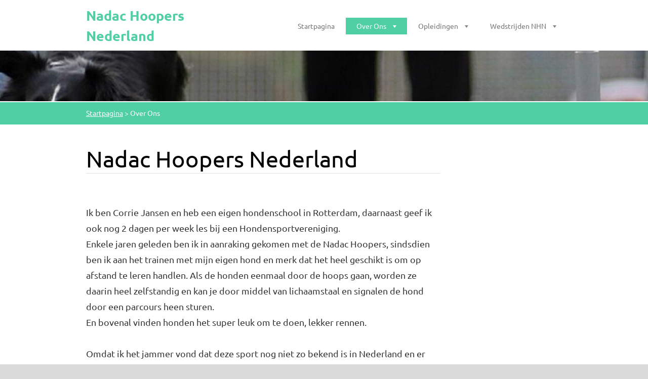

--- FILE ---
content_type: text/html; charset=UTF-8
request_url: https://www.nadac-hoopers-nederland.nl/over-ons/
body_size: 10636
content:
<!doctype html>
<!--[if lt IE 7]> <html class="lt-ie10 lt-ie9 lt-ie8 lt-ie7" lang="nl"> <![endif]-->
<!--[if IE 7]>    <html class="lt-ie10 lt-ie9 lt-ie8" lang="nl"> <![endif]-->
<!--[if IE 8]>    <html class="lt-ie10 lt-ie9" lang="nl"> <![endif]-->
<!--[if IE 9]>    <html class="lt-ie10" lang="nl"> <![endif]-->
<!--[if gt IE 9]><!-->
<html lang="nl">
<!--<![endif]-->

<head>
  <base href="https://www.nadac-hoopers-nederland.nl/">
  <meta charset="utf-8">
  <meta name="description" content="">
  <meta name="keywords" content="nadac hoopers, hondensport, corrie jansen, workshops, Nadac Hoopers">
  <meta name="generator" content="Webnode">
  <meta name="apple-mobile-web-app-capable" content="yes">
  <meta name="apple-mobile-web-app-status-bar-style" content="black">
  <meta name="format-detection" content="telephone=no">
    <link rel="icon" type="image/svg+xml" href="/favicon.svg" sizes="any">  <link rel="icon" type="image/svg+xml" href="/favicon16.svg" sizes="16x16">  <link rel="icon" href="/favicon.ico"><link rel="canonical" href="https://www.nadac-hoopers-nederland.nl/over-ons/">
<script type="text/javascript">(function(i,s,o,g,r,a,m){i['GoogleAnalyticsObject']=r;i[r]=i[r]||function(){
			(i[r].q=i[r].q||[]).push(arguments)},i[r].l=1*new Date();a=s.createElement(o),
			m=s.getElementsByTagName(o)[0];a.async=1;a.src=g;m.parentNode.insertBefore(a,m)
			})(window,document,'script','//www.google-analytics.com/analytics.js','ga');ga('create', 'UA-797705-6', 'auto',{"name":"wnd_header"});ga('wnd_header.set', 'dimension1', 'W1');ga('wnd_header.set', 'anonymizeIp', true);ga('wnd_header.send', 'pageview');var pageTrackerAllTrackEvent=function(category,action,opt_label,opt_value){ga('send', 'event', category, action, opt_label, opt_value)};</script>
  <link rel="alternate" type="application/rss+xml" href="https://nadac-hoopers-nederland.nl/rss/all.xml" title="Bekijk alle artiekelen">
<!--[if lte IE 9]><style type="text/css">.cke_skin_webnode iframe {vertical-align: baseline !important;}</style><![endif]-->
  <meta http-equiv="X-UA-Compatible" content="IE=edge">
  <title>Over Ons :: Nadac Hoopers Nederland</title>
  <meta name="viewport" content="width=1100">
  <link rel="stylesheet" href="https://d11bh4d8fhuq47.cloudfront.net/_system/skins/v5/50001336/css/style.css">

				<script type="text/javascript">
				/* <![CDATA[ */
					
					if (typeof(RS_CFG) == 'undefined') RS_CFG = new Array();
					RS_CFG['staticServers'] = new Array('https://d11bh4d8fhuq47.cloudfront.net/');
					RS_CFG['skinServers'] = new Array('https://d11bh4d8fhuq47.cloudfront.net/');
					RS_CFG['filesPath'] = 'https://www.nadac-hoopers-nederland.nl/_files/';
					RS_CFG['filesAWSS3Path'] = 'https://c5a4ec0eec.clvaw-cdnwnd.com/95b25e4b87360e358a80b12461f4787b/';
					RS_CFG['lbClose'] = 'Sluiten';
					RS_CFG['skin'] = 'default';
					if (!RS_CFG['labels']) RS_CFG['labels'] = new Array();
					RS_CFG['systemName'] = 'Webnode';
						
					RS_CFG['responsiveLayout'] = 0;
					RS_CFG['mobileDevice'] = 0;
					RS_CFG['labels']['copyPasteSource'] = 'Lees meer:';
					
				/* ]]> */
				</script><script type="text/javascript" src="https://d11bh4d8fhuq47.cloudfront.net/_system/client/js/compressed/frontend.package.1-3-108.js?ph=c5a4ec0eec"></script><style type="text/css"></style></head>

<body>
<!-- div id="wrapper" -->
<div id="wrapper" class="LIGHT GREEN">

   <!-- div id="header" -->
   <div id="header">

      <!-- div id="headerContent" -->
      <div id="headerContent" class="clearfix">

                  <div id="logoZone">
                        <div id="logo"><a href="home/" title="Ga naar homepagina"><span id="rbcSystemIdentifierLogo">Nadac Hoopers Nederland</span></a></div>                  </div>


                  <!-- div id="headerNav" -->
                  <div id="headerNav" class="clearfix">
                           <div class="menuWrapper">
                                

    
		<ul class="menu">
	<li class="first">      
      <a href="/home/">         
      Startpagina        
  </a>        
  </li>
	<li class="open selected activeSelected">      
      <a href="/over-ons/">         
      Over Ons        
  </a>        
  
	<ul class="level1">
		<li class="first">      
      <a href="/gecertificeerde-instructeurs/">         
      Gecertificeerde Instructeurs        
  </a>        
  
		<ul class="level2">
			<li class="first">      
      <a href="/gecertificeerde-instructeurs/groningen-friesland/">         
      Groningen-Friesland        
  </a>        
  </li>
			<li>      
      <a href="/gecertificeerde-instructeurs/drenthe/">         
      Drenthe        
  </a>        
  </li>
			<li>      
      <a href="/gecertificeerde-instructeurs/gelderland/">         
      Gelderland        
  </a>        
  </li>
			<li>      
      <a href="/gecertificeerde-instructeurs/overijssel/">         
      Overijssel        
  </a>        
  </li>
			<li>      
      <a href="/gecertificeerde-instructeurs/flevoland/">         
      Flevoland        
  </a>        
  </li>
			<li>      
      <a href="/gecertificeerde-instructeurs/noord-holland/">         
      Noord-Holland        
  </a>        
  </li>
			<li>      
      <a href="/gecertificeerde-instructeurs/zuid-holland/">         
      Zuid-Holland        
  </a>        
  </li>
			<li>      
      <a href="/gecertificeerde-instructeurs/utrecht/">         
      Utrecht        
  </a>        
  </li>
			<li>      
      <a href="/gecertificeerde-instructeurs/noord-brabant/">         
      Noord-Brabant        
  </a>        
  </li>
			<li>      
      <a href="/gecertificeerde-instructeurs/zeeland/">         
      Zeeland        
  </a>        
  </li>
			<li>      
      <a href="/gecertificeerde-instructeurs/limburg/">         
      Limburg        
  </a>        
  </li>
			<li class="last">      
      <a href="/gecertificeerde-instructeurs/belgie/">         
      België        
  </a>        
  </li>
		</ul>
		</li>
		<li>      
      <a href="/contact-ons/">         
      Contact Ons        
  </a>        
  </li>
		<li class="last">      
      <a href="/privacy-policy-avg/">         
      Privacy Policy (AVG)        
  </a>        
  </li>
	</ul>
	</li>
	<li>      
      <a href="/workshops/">         
      Opleidingen        
  </a>        
  
	<ul class="level1">
		<li class="first">      
      <a href="/workshops/instructeurs-workshop/">         
      Instructeurs opleiding of workshops        
  </a>        
  </li>
		<li class="last">      
      <a href="/contact-ons/inschrijven-workshops/">         
      Inschrijven Opleiding Nadac-Hoopers Nederland        
  </a>        
  </li>
	</ul>
	</li>
	<li>      
      <a href="/wedstrijden-nadac-hoopers-nederland/">         
      Wedstrijden NHN        
  </a>        
  
	<ul class="level1">
		<li class="first last">      
      <a href="/wedstrijden-nadac-hoopers-nederland/links-/">         
      Links        
  </a>        
  </li>
	</ul>
	</li>
	<li class="last">      
      <a href="/nieuws/">         
      Nieuws        
  </a>        
  </li>
</ul>   

      <div class="clearfix"></div>     
					
                           </div>
                  </div>
                  <!-- div id="headerNav" -->

      </div>
      <!-- div id="headerContent" -->



   </div>
   <!-- div id="header" -->




   <!-- div id="illustration" -->
   <div id="illustration" class="illustrationSubpage">

        <div id="illustrationContent">
            <div id="moto"><span id="rbcCompanySlogan" class="rbcNoStyleSpan">Maak kennis met de nieuwste hondensport van Nederland</span></div>
        </div>
       <div id="illustrationImgWapper">
           <img src="https://c5a4ec0eec.clvaw-cdnwnd.com/95b25e4b87360e358a80b12461f4787b/200000505-f164af25c7/50000000.jpg?ph=c5a4ec0eec" width="1920" height="350" alt="">       </div>

   </div>
   <!-- div id="illustration" -->




   <!-- div id="breadcrumbs" -->
   <div id="breadcrumbs">
        <div id="breadcrumbsContent">
           <div id="pageNavigator" class="rbcContentBlock">            <div id="navigator" class="widget widgetNavigator clearfix">             <a class="navFirstPage" href="/home/">Startpagina</a>           <span> &gt; </span>             <span id="navCurrentPage">Over Ons</span>             </div>      </div>        </div>
   </div>
   <!-- div id="breadcrumbs" -->




   <!-- div id="main" -->
   <div id="main" role="main">


         <!-- div id="mainContent" -->
         <div id="mainContent" class="clearfix" >


             <!-- div class="column75" -->
             <div class="column75">

                  
       <div class="widget widgetWysiwyg clearfix">     
		<h1>Nadac Hoopers Nederland</h1>
<div>
	&nbsp;</div>
<div>
	Ik ben Corrie Jansen en heb een eigen hondenschool in Rotterdam, daarnaast geef ik ook nog 2 dagen per week les bij een Hondensportvereniging.</div>
<div>
	Enkele jaren geleden ben ik in aanraking gekomen met de Nadac Hoopers, sindsdien ben ik aan het trainen met mijn eigen hond en merk dat het heel geschikt is om op afstand te leren handlen. Als de honden eenmaal door de hoops gaan, worden ze daarin heel zelfstandig en kan je door middel van lichaamstaal en signalen de hond door een parcours heen sturen.</div>
<div>
	En bovenal vinden honden het super leuk om te doen, lekker rennen.</div>
<div>
	&nbsp;</div>
<div>
	Omdat ik het jammer vond dat deze sport nog niet zo bekend is in Nederland en er maar heel weinig (tot geen) trainers deze sport aanbieden, wilde ik (in maart 2014) met deze website en het aanbieden van workshops hier meer bekendheid aan gaan geven, zodat er meer Hondenscholen dit aan gaan bieden en meer mensen met hun hond er van kunnen genieten en er in de toekomst misschien zelfs de mogelijkheid komt om wedstrijden te organiseren in Nederland.</div>
<div>
	&nbsp;</div>
<div>
	Ook ben ik in contact met de Amerikaanse, Zwitserse en Duitse Nadac Hoopers organisaties om te kijken hoe daar het één en ander georganiseerd wordt.</div>
<div>
	&nbsp;</div>
<div>
	Inmiddels ( november 2014) is Hoopers bekend door heel Nederland en worden er niet alleen workshops maar ook cursussen aangeboden.</div>
<div>
	Met Sylvia van Asperen geef ik workshops speciaal voor instructeurs die een gedegen kennis op willen doen van Nadac Hoopers om deze sport aan te gaan bieden aan hun cursisten.</div>
<div>
	En hebben twee hondenscholen , buiten de 'Hoofdlocatie' in Rotterdam, zich officieël aangesloten bij NHN (Dogwise te Gorssel en Canahondensport te Belfeld) om samen te werken en Nadac Hoopers op de kaart te helpen zetten.</div>
<div>
	De gecertificeerde instructeurs in Nederland (en België) die de workshop hebben gevolgd en daardoor voldoende basiskennis bezitten zijn druk bezig met het geven van workshops en cursussen.</div>
<div>
	De opzet om Nadac Hoopers meer bekendheid te geven in Nederland blijkt dus te gaan lukken!</div>
<p>&nbsp;</p>
   
        </div>
		
             </div>
             <!-- div class="column75" -->

             <!-- div class="column25" -->
             <div class="column25">

                 
                 
             </div>
             <!-- div class="column25" -->

         </div>
         <!-- div id="mainContent" -->

   </div>
   <!-- div id="main" -->




   <!-- div id="footerCover" -->
   <div id="footerCover">

        <!-- div id="footerMain" -->
        <div id="footerMain">

                <!-- div id="footerMainContent" -->
                <div id="footerMainContent" class="footerColumns clearfix">

                      <div class="column33 footerColumn1">
                          
      <div class="widget widgetContact clearfix">              
		      
          <div class="widgetTitle"> 
              <h2>Contact</h2>
          </div>   
                   
          <div class="widgetContent clearfix">    
              <span class="contactCompany">nadac-hoopers nederland</span>
              <span class="contactAddress">Rotterdam<br />
</span>     
              <span class="contactPhone"></span>  
              <span class="contactEmail">          									
      <a href="&#109;&#97;&#105;&#108;&#116;&#111;:&#110;&#97;&#100;&#97;&#99;&#104;&#111;&#111;&#112;&#101;&#114;&#115;&#110;&#101;&#100;&#101;&#114;&#108;&#97;&#110;&#100;&#64;&#103;&#109;&#97;&#105;&#108;&#46;&#99;&#111;&#109;"><span id="rbcContactEmail">&#110;&#97;&#100;&#97;&#99;&#104;&#111;&#111;&#112;&#101;&#114;&#115;&#110;&#101;&#100;&#101;&#114;&#108;&#97;&#110;&#100;&#64;&#103;&#109;&#97;&#105;&#108;&#46;&#99;&#111;&#109;</span></a> 
	</span>             
          </div>                         	
		    		
      </div>             
					
                          
       <div class="widget widgetWysiwyg clearfix">     
		<h2>Filmpjes</h2>
<div>
	&nbsp;</div>
<div>
	Hieronder wat links naar filmpjes van Nadac Hoopers in Amerika en Duitsland.</div>
<div>
	&nbsp;</div>
<div>
	Training:</div>
<div>
	&nbsp;</div>
<div>
	<a href="https://www.youtube.com/watch?v=2aKEvKHvDKM&amp;feature=youtu.be" target="_blank">https://www.youtube.com/watch?v=2aKEvKHvDKM&amp;feature=youtu.be</a></div>
<div>
	&nbsp;</div>
<div>
	<a href="https://www.youtube.com/watch?v=AjLASAw4vaQ" target="_blank">www.youtube.com/watch?v=AjLASAw4vaQ</a></div>
<div>
	&nbsp;</div>
<div>
	<a href="https://www.youtube.com/watch?v=5ORajHJQyBk" target="_blank">www.youtube.com/watch?v=5ORajHJQyBk</a></div>
<div>
	&nbsp;</div>
<div>
	<a href="https://www.youtube.com/watch?v=EGhsxK1qQS8" target="_blank">www.youtube.com/watch?v=EGhsxK1qQS8</a></div>
<div>
	&nbsp;</div>
<div>
	<a href="https://www.youtube.com/watch?v=7Tc05YdWjwQ" target="_blank">www.youtube.com/watch?v=7Tc05YdWjwQ</a></div>
<div>
	&nbsp;</div>
<div>
	Parcoursen:</div>
<div>
	&nbsp;</div>
<div>
	<a href="https://www.youtube.com/watch?v=lOVUAPNPXgI" target="_blank">www.youtube.com/watch?v=lOVUAPNPXgI</a></div>
<div>
	&nbsp;</div>
<div>
	<a href="https://www.youtube.com/watch?v=KOFSPal45v4" target="_blank">www.youtube.com/watch?v=KOFSPal45v4</a></div>
<div>
	&nbsp;</div>
<p>&nbsp;</p>
<div>
	&nbsp;</div>
<div>
	&nbsp;</div>
<div>
	&nbsp;</div>
   
        </div>
		
		  
      
             <div class="widget widgetPhotogallery widgetPhotogallery118 clearfix">
                 
                 <div class="widgetTitle">
                    <h2>Foto&#039;s Workshops</h2> 	          
                 </div>                                    
                 
          		   <div class="widgetContent clearfix">                  
                     
                     <div class="wrapperListing clearfix">
                          <ul class="photogallery clearfix">
                                                
   
			
		
			    			
                			 <li class="photo photoP1">
                       
                               <a class="photoLink" href="/album/workshops/a10317613-737617962965731-6285095619214625625-o-1-jpg/" onclick="RubicusFrontendIns.showPhotogalleryDetailPhoto(this.href); Event.stop(event);" title="Toon volledige afbeelding">
                                  
                                      <span class="img">
                                          <img src="https://c5a4ec0eec.clvaw-cdnwnd.com/95b25e4b87360e358a80b12461f4787b/system_preview_small_200000037-58639595f1-public/10317613_737617962965731_6285095619214625625_o (1).jpg" width="118" height="78" alt="/album/workshops/a10317613-737617962965731-6285095619214625625-o-1-jpg/">
                                      </span>  
                                      
                                      <span class="imgTitle">
                                      
                                      </span>
                                      
                                      <span class="imgHover"></span>               									
                               </a> 
                            
                       </li>       									
			
		
			    			
                			 <li class="photo photoP2">
                       
                               <a class="photoLink" href="/album/workshops/a10496104-756333984427462-3632670779867424774-o-jpg/" onclick="RubicusFrontendIns.showPhotogalleryDetailPhoto(this.href); Event.stop(event);" title="Toon volledige afbeelding">
                                  
                                      <span class="img">
                                          <img src="https://c5a4ec0eec.clvaw-cdnwnd.com/95b25e4b87360e358a80b12461f4787b/system_preview_small_200000038-2e6af2f60c-public/10496104_756333984427462_3632670779867424774_o.jpg" width="118" height="118" alt="/album/workshops/a10496104-756333984427462-3632670779867424774-o-jpg/">
                                      </span>  
                                      
                                      <span class="imgTitle">
                                      
                                      </span>
                                      
                                      <span class="imgHover"></span>               									
                               </a> 
                            
                       </li>       									
			
		
			    			
                			 <li class="photo photoP3">
                       
                               <a class="photoLink" href="/album/workshops/a10498534-756334227760771-5980532201314761385-o-jpg/" onclick="RubicusFrontendIns.showPhotogalleryDetailPhoto(this.href); Event.stop(event);" title="Toon volledige afbeelding">
                                  
                                      <span class="img">
                                          <img src="https://c5a4ec0eec.clvaw-cdnwnd.com/95b25e4b87360e358a80b12461f4787b/system_preview_small_200000039-9107b92019-public/10498534_756334227760771_5980532201314761385_o.jpg" width="118" height="78" alt="/album/workshops/a10498534-756334227760771-5980532201314761385-o-jpg/">
                                      </span>  
                                      
                                      <span class="imgTitle">
                                      
                                      </span>
                                      
                                      <span class="imgHover"></span>               									
                               </a> 
                            
                       </li>       									
			
		
			    			
                			 <li class="photo photoP4">
                       
                               <a class="photoLink" href="/album/workshops/foto-6-jpg/" onclick="RubicusFrontendIns.showPhotogalleryDetailPhoto(this.href); Event.stop(event);" title="Toon volledige afbeelding">
                                  
                                      <span class="img">
                                          <img src="https://c5a4ec0eec.clvaw-cdnwnd.com/95b25e4b87360e358a80b12461f4787b/system_preview_small_200000040-046c6055fe-public/Foto 6.jpg" width="118" height="78" alt="/album/workshops/foto-6-jpg/">
                                      </span>  
                                      
                                      <span class="imgTitle">
                                      
                                      </span>
                                      
                                      <span class="imgHover"></span>               									
                               </a> 
                            
                       </li>       									
			
		
			    			
                			 <li class="photo photoP5">
                       
                               <a class="photoLink" href="/album/workshops/a3-border-border-jpg/" onclick="RubicusFrontendIns.showPhotogalleryDetailPhoto(this.href); Event.stop(event);" title="Toon volledige afbeelding">
                                  
                                      <span class="img">
                                          <img src="https://c5a4ec0eec.clvaw-cdnwnd.com/95b25e4b87360e358a80b12461f4787b/system_preview_small_200000041-4da284e985-public/3-border-border.jpg" width="118" height="78" alt="/album/workshops/a3-border-border-jpg/">
                                      </span>  
                                      
                                      <span class="imgTitle">
                                      
                                      </span>
                                      
                                      <span class="imgHover"></span>               									
                               </a> 
                            
                       </li>       									
			
		
			    			
                			 <li class="photo photoP0">
                       
                               <a class="photoLink" href="/album/workshops/a10350452-730584647002396-6729015765684603858-n-jpg/" onclick="RubicusFrontendIns.showPhotogalleryDetailPhoto(this.href); Event.stop(event);" title="Toon volledige afbeelding">
                                  
                                      <span class="img">
                                          <img src="https://c5a4ec0eec.clvaw-cdnwnd.com/95b25e4b87360e358a80b12461f4787b/system_preview_small_200000042-11fae12f4b-public/10350452_730584647002396_6729015765684603858_n.jpg" width="118" height="78" alt="/album/workshops/a10350452-730584647002396-6729015765684603858-n-jpg/">
                                      </span>  
                                      
                                      <span class="imgTitle">
                                      
                                      </span>
                                      
                                      <span class="imgHover"></span>               									
                               </a> 
                            
                       </li>       									
			
		
			    			
                			 <li class="photo photoP1">
                       
                               <a class="photoLink" href="/album/workshops/a10421501-730584600335734-7230449143893508874-n-jpg/" onclick="RubicusFrontendIns.showPhotogalleryDetailPhoto(this.href); Event.stop(event);" title="Toon volledige afbeelding">
                                  
                                      <span class="img">
                                          <img src="https://c5a4ec0eec.clvaw-cdnwnd.com/95b25e4b87360e358a80b12461f4787b/system_preview_small_200000043-18d3319ca3-public/10421501_730584600335734_7230449143893508874_n.jpg" width="78" height="118" alt="/album/workshops/a10421501-730584600335734-7230449143893508874-n-jpg/">
                                      </span>  
                                      
                                      <span class="imgTitle">
                                      
                                      </span>
                                      
                                      <span class="imgHover"></span>               									
                               </a> 
                            
                       </li>       									
			
		
			    			
                			 <li class="photo photoP2">
                       
                               <a class="photoLink" href="/album/workshops/foto550-6zm337zo-jpg/" onclick="RubicusFrontendIns.showPhotogalleryDetailPhoto(this.href); Event.stop(event);" title="Toon volledige afbeelding">
                                  
                                      <span class="img">
                                          <img src="https://c5a4ec0eec.clvaw-cdnwnd.com/95b25e4b87360e358a80b12461f4787b/system_preview_small_200000044-3cd6e3dcba-public/Foto550-6ZM337ZO.jpg" width="118" height="78" alt="/album/workshops/foto550-6zm337zo-jpg/">
                                      </span>  
                                      
                                      <span class="imgTitle">
                                      
                                      </span>
                                      
                                      <span class="imgHover"></span>               									
                               </a> 
                            
                       </li>       									
			
		
			    			
                			 <li class="photo photoP3">
                       
                               <a class="photoLink" href="/album/workshops/a10620416-671644639622145-5759208289099025507-o-jpg/" onclick="RubicusFrontendIns.showPhotogalleryDetailPhoto(this.href); Event.stop(event);" title="Toon volledige afbeelding">
                                  
                                      <span class="img">
                                          <img src="https://c5a4ec0eec.clvaw-cdnwnd.com/95b25e4b87360e358a80b12461f4787b/system_preview_small_200000045-e3ad9e59ff-public/10620416_671644639622145_5759208289099025507_o.jpg" width="118" height="78" alt="/album/workshops/a10620416-671644639622145-5759208289099025507-o-jpg/">
                                      </span>  
                                      
                                      <span class="imgTitle">
                                      
                                      </span>
                                      
                                      <span class="imgHover"></span>               									
                               </a> 
                            
                       </li>       									
			
		
			    			
                			 <li class="photo photoP4">
                       
                               <a class="photoLink" href="/album/workshops/a10749963-671641086289167-4561923899851925488-o-jpg/" onclick="RubicusFrontendIns.showPhotogalleryDetailPhoto(this.href); Event.stop(event);" title="Toon volledige afbeelding">
                                  
                                      <span class="img">
                                          <img src="https://c5a4ec0eec.clvaw-cdnwnd.com/95b25e4b87360e358a80b12461f4787b/system_preview_small_200000046-0408e06f51-public/10749963_671641086289167_4561923899851925488_o.jpg" width="118" height="78" alt="/album/workshops/a10749963-671641086289167-4561923899851925488-o-jpg/">
                                      </span>  
                                      
                                      <span class="imgTitle">
                                      
                                      </span>
                                      
                                      <span class="imgHover"></span>               									
                               </a> 
                            
                       </li>       									
			
		
			   			                        
              		        </ul>
                     </div>
                     
                     
<div  class="paging">


<span  class="selected"><span class="pageText">1</span></span>
<span class="separator"><span class="separatorText">|</span></span>
<a href="/over-ons/photogallerycbm_385699/10/"><span class="pageText">2</span></a>
<span class="separator"><span class="separatorText">|</span></span>
<a href="/over-ons/photogallerycbm_385699/20/"><span class="pageText">3</span></a>
<a href="/over-ons/photogallerycbm_385699/10/" class="right" title="Ga naar de volgende pagina." rel="next"><span class="rightText">&gt;</span></a>
<a href="/over-ons/photogallerycbm_385699/20/" class="rightEnd" title="Ga naar de laatste pagina."><span class="rightEndText">&gt;&gt;</span></a></div> 
                 </div>                                     
            </div>                                           
			
		<script type="text/javascript">/*<![CDATA[*/RS_CFG['useOldMobileTemplate'] = false;RubicusFrontendIns.setPhotogalleryInit('', '/servers/frontend/',['workshops','LIGHTBOX',21,'{PHOTO} van {TOTAL}','Sluiten','Vorige','Volgende','Start de diavoorstelling','Pauzeer de diavoorstelling']);/*]]>*/</script>                         
                      </div>

                      <div class="column33 footerColumn2">
                          
       <div class="widget widgetWysiwyg clearfix">     
		<h2>Wat is Nadac Hoopers ?</h2>
<h3><u><strong>Nadac Hoopers in Nederland!</strong></u></h3>
<div>
	<u><strong><img alt="" src="https://c5a4ec0eec.clvaw-cdnwnd.com/95b25e4b87360e358a80b12461f4787b/200000030-651666612a/13-border-border.jpg" style="width: 350px; height: 233px;"></strong></u></div>
<p>Nadac Hoopers is zeer laagdrempelig, en geschikt voor bijna elke hond.</p>
<p>Jong of oud, groot of klein, elke hond kan er zijn energie in kwijt. Ook voor oudere honden die na een mooie carrière in de sport een beetje rustiger aan moeten doen, is Hoopers een goede sport om te beoefenen omdat het wel geestelijke inspanning, maar geen fysieke overbelasting vraagt. Er komen geen sprongen in een parcours voor , de fysieke belasting is dus minimaal. En dat terwijl het wel een actieve sport is.</p>
<p>De hond moet een parcours met voornamelijk Hoops, in combinatie met tunnels, hekjes en tonnen afleggen, binnen een vooraf vastgestelde tijd. De handler blijft binnen een vak of achter een lijn in het parcours. De hond wordt vanaf deze positie 'gestuurd'. &nbsp;De hond moet dus zelfstandig het parcours afleggen maar staat constant in verbinding met de handler.</p>
<p>Ook voor handlers met fysieke beperkingen is Hoopers zeer goed te doen. Omdat de hond op afstand gestuurd en gehandeld wordt, hoeft de handler zelf minimale activiteit te verrichten. Door middel van lichaams- en stem commando’s wordt richting aangegeven, en ontstaat er door training een mooie samenwerking tussen hond en baas. &nbsp;Zelfs op afstand, wat voor een hond een extra mentale uitdaging is en een hoge mate van meedenken vereist! &nbsp;&nbsp;</p>
<p>&nbsp;</p>
<p>Hoopers is daarmee geschikt voor honden van alle leeftijden en zelfs voor honden met blessures als HD, ED of rugproblemen (bij ernstige HD, ED, artrose etc. is het echter af te raden om nog intensief met de hond te gaan sporten). Voor advies hierover staat Nadac Hoopers Nederland in contact met een Orthomanueel dierenarts.</p>
<p>Ook voor jonge honden is Hoopers een leuke afwisseling en kan het een goede en minder belastende voorbereiding zijn op de agility.</p>
<p>Maar eigenlijk is Hoopers, voor iedere hond die het leuk vind om met het baasje te werken, &nbsp;geschikt.</p>
<p>&nbsp;</p>
<h3><u><strong>Hoopers Training.</strong></u></h3>
<p>Een Hoopers parcours kan bestaan uit hoops, tunnels, tonnen en hekjes. De hond moet door de hoops en de tunnels en om de tonnen en de hekjes heen lopen in een logische, vloeiende lijn. Hiervoor worden de onderdelen eerst apart aangeleerd, waarbij het belangrijk is dat de hond zelfstandig leert werken. Als de hond het principe van ieder toestel snapt, kan er opgebouwd worden naar de combinatie van meerdere toestellen.</p>
<p><img alt="" src="https://c5a4ec0eec.clvaw-cdnwnd.com/95b25e4b87360e358a80b12461f4787b/200000031-3bd273cc96/10620048_10152844047871678_4712859897072090149_o.jpg" style="width: 250px; height: 250px;"><img alt="" src="https://c5a4ec0eec.clvaw-cdnwnd.com/95b25e4b87360e358a80b12461f4787b/200000032-5bfaa5cf54/10575369_785057554888438_8812411724072351346_o.jpg" style="width: 250px; height: 167px;"></p>
<p><img alt="" src="https://c5a4ec0eec.clvaw-cdnwnd.com/95b25e4b87360e358a80b12461f4787b/200000033-e3a95e4a2e/10626854_776949099032617_4847664745013072237_n.jpg" style="width: 250px; height: 167px;"><img alt="" src="https://c5a4ec0eec.clvaw-cdnwnd.com/95b25e4b87360e358a80b12461f4787b/200000034-1b6741c65c/10644693_785061364888057_5393390947272998138_o.jpg" style="width: 250px; height: 167px;"></p>
<p><img alt="" src="https://c5a4ec0eec.clvaw-cdnwnd.com/95b25e4b87360e358a80b12461f4787b/200000035-358af3685c/10459013_772921569435370_4725846361358362377_o.jpg" style="width: 250px; height: 167px;"><img alt="" src="https://c5a4ec0eec.clvaw-cdnwnd.com/95b25e4b87360e358a80b12461f4787b/200000036-d542dd63f8/Foto550-YBBD8MOY.jpg" style="width: 250px; height: 167px;"></p>
<p>&nbsp;</p>
<p>Bij Nadac Hoopers wordt er positief en zonder druk getraind. Dit betekent dat de hond het vooral leuk moet vinden om de hoops op te zoeken, om de ton heen te lopen en door de tunnel heen te racen. Dit kost tijd en geduld om aan te leren maar: iedere hond kan het leren.</p>
<p>Bij het aanleren wordt voornamelijk gebruik gemaakt van target training en wordt er beloond met voer- en spelbeloningen.</p>
<p>De hond leert zelfstandig werken en nadenken.</p>
<p><strong>Kortom een geweldige , actieve sport , welke geschikt is voor vele honden!!!</strong></p>
<p>&nbsp;</p>
<h1 style="line-height: 17.9200000762939px;"><u>Waar komt Nadac Hoopers vandaan?</u></h1>
<div style="line-height: 17.9200000762939px;">
	&nbsp;</div>
<p style="line-height: 17.9200000762939px;">Nadac Hoopers is overgewaaid uit Amerika en is daar een onderdeel van de Nadac Agility.&nbsp; Nadac staat voor&nbsp;<a href="http://www.nadac.com" target="_blank"><u>North American Dog Agility Council</u></a>, een overkoepelend orgaan in Amerika voor de Agility sport.</p>
<p style="line-height: 17.9200000762939px;">Deze is opgericht in de jaren 90 en bestaat inmiddels uit vele leden.</p>
<p style="line-height: 17.9200000762939px;">In de Nadac Agility zijn echter nog meer onderdelen opgenomen dan alleen de gewone Agility.</p>
<p style="line-height: 17.9200000762939px;">Naast de Hoopers zijn er nog diverse andere klassen zoals Tunnelers, Barrels, Jumpers , Touch ’n Go, Weavers en Gaters, welke respectievelijk bestaan uit alleen Hoopers, Tunnels, Tonnen, Sprongen, Raakvlaktoestellen, Paaltjes of Hekjes al dan niet in combinatie met enkele &nbsp;( 1 à 3) andere toestellen uit een andere Agility discipline.</p>
<p style="line-height: 17.9200000762939px;"><img alt="" src="https://c5a4ec0eec.clvaw-cdnwnd.com/95b25e4b87360e358a80b12461f4787b/200000004-34c1735bab/HoopersNumbered.jpg" style="width: 276px; height: 119px;"></p>
<p style="line-height: 17.9200000762939px;">Sommige onderdelen bekend uit de Agillity zoals wij die hier in Nederland ook kennen, maar dan als aparte discipline eruit gelicht, met een eigen set van reglementen.</p>
<p style="line-height: 17.9200000762939px;">Het grootste verschil met de Agility in Nederland en de Nadac Agility in Amerika is, dat de hond voornamelijk op afstand, vanuit een beperkt gebied ,&nbsp; gestuurd word door een parcours met vloeiende lijnen.</p>
<p style="line-height: 17.9200000762939px;">Voor de ervaren combinaties is er sinds enige jaren de Extreme Game Challenge, waarbij meerdere toestellen in een parcours samengevoegd worden. En waarbij nog meer gelet wordt op vloeiende lijnen , afstands handling en samenwerking tussen handler en hond.</p>
<p style="line-height: 17.9200000762939px;"><img alt="" src="https://c5a4ec0eec.clvaw-cdnwnd.com/95b25e4b87360e358a80b12461f4787b/200000003-2ef6d2fef1/HoopersExtreme.jpg" style="width: 276px; height: 196px;"></p>
<p style="line-height: 17.9200000762939px;">In alle klassen in Amerika kunnen kwalificaties verdiend worden.</p>
<p style="line-height: 17.9200000762939px;">&nbsp;</p>
<p style="line-height: 17.9200000762939px;">Nadac Hoopers is dus <em>een onderdee</em>l van de competitie sport in Amerika en deze sport is pas sedert het voorjaar van 2014 bekend&nbsp; in Nederland en sindsdien enorm populair aan het worden.</p>
<p style="line-height: 17.9200000762939px;">Niet alleen heeft deze sport alle eigenschappen in zich om een rage te zijn , maar ook om zich als een blijvend populaire sport te ontwikkelen.</p>
<p style="line-height: 17.9200000762939px;"><strong>Corrie Jansen</strong> beoefende de sport al enige tijd op haar hondenschool en heeft Nadac Hoopers in maart 2014 als&nbsp;<em>een op zich zelf staande sport</em>&nbsp; in Nederland geïntroduceerd.</p>
<p style="line-height: 17.9200000762939px;">Inmiddels is&nbsp;<strong>Nadac Hoopers Nederland</strong>&nbsp;als organisatie opgezet,&nbsp; niet alleen om workshops en cursussen te geven aan&nbsp; honden en eigenaren, maar ook voor het geven van speciale workshops/cursussen aan instructeurs om deze de fijne kneepjes van deze sport aan te leren, zodat zij deze aan cursisten in heel Nederland kunnen doorgeven en zodoende iedereen kennis te laten maken met deze&nbsp; leuke, laagdrempelige sport.</p>
<p style="line-height: 17.9200000762939px;">&nbsp;</p>
<p style="line-height: 17.9200000762939px;">Op dit moment worden er nog geen wedstrijden georganiseerd. Het zal nog even tijd voor nodig zijn dat eigenaren en honden de cursussen hebben doorlopen en dat ze samen zo ver zijn dat er een compleet parcours kan worden gelopen.</p>
<p style="line-height: 17.9200000762939px;">Nadac Hoopers Nederland is op dit moment al wel bezig met concept reglementen in samenwerking met NADAC Agility in Amerika.</p>
<p>&nbsp;</p>
   
        </div>
		                                               </div>

                      <div class="column33 footerColumn3">
                                                                        </div>

                </div>
                <!-- div id="footerMainContent" -->

        </div>
        <!-- div id="footerMain" -->



         <!-- div id="footerText" -->
         <div id="footerText" class="clearfix">

                <!-- div id="footerTextContent" -->
                <div id="footerTextContent" class="clearfix">

                          <div class="column50">

                                <!-- div id="copyright" -->
                                <div id="copyright">
                                    <span id="rbcFooterText" class="rbcNoStyleSpan">@2024 copyright Nadac-Hoopers-Nederland</span>                                </div>
                                <!-- div id="copyright" -->

                                <!-- div id="signature" -->
                                <div id="signature">
                                    <span class="rbcSignatureText">Mogelijk gemaakt door <a href="https://www.webnode.nl?utm_source=brand&amp;utm_medium=footer&amp;utm_campaign=premium" rel="nofollow" >Webnode</a></span>                                </div>
                                <!-- div id="signature" -->

                          </div>

                          <div class="column50">

                                 <!-- div id="systemNav" -->
                                 <ul class="systemNav">
                                     <li class="homepage"><a href="home/" title="Ga naar homepagina">Homepagina</a></li>
                                     <li class="sitemap"><a href="/sitemap/" title="Ga naar de site map.">Site map</a></li>
                                     <li class="rss"><a href="/rss/" title="RSS Feeds">RSS</a></li>
                                     <li class="print"><a href="#" onclick="window.print(); return false;" title="Print pagina">Print</a></li>
                                 </ul>
                                 <!-- div id="systemNav" -->

                                 <!-- div id="lang" -->
                                 <div id="lang">
                                     <div id="languageSelect"></div>			
                                 </div>
                                 <!-- div id="lang" -->

                          </div>

                </div>
                <!-- div id="footerTextContent" -->

         </div>
         <!-- div id="footerText" -->

   </div>
   <!-- div id="footerCover" -->


</div>
<!-- div id="wrapper" -->





<script src="https://d11bh4d8fhuq47.cloudfront.net/_system/skins/v5/50001336/js/libs/jquery-1.7.1.min.js"></script>


<script type="text/javascript">
/* <![CDATA[ */
  jQuery.noConflict();

  var wnTplSettings = {};
  wnTplSettings.photogallerySlideshowStop  = 'Pauze';
  wnTplSettings.photogallerySlideshowStart = 'Diavoorstelling';

/* ]]> */
</script>

<script src="https://d11bh4d8fhuq47.cloudfront.net/_system/skins/v5/50001336/js/script.js"></script>


<div id="rbcFooterHtml"></div><script type="text/javascript">var keenTrackerCmsTrackEvent=function(id){if(typeof _jsTracker=="undefined" || !_jsTracker){return false;};try{var name=_keenEvents[id];var keenEvent={user:{u:_keenData.u,p:_keenData.p,lc:_keenData.lc,t:_keenData.t},action:{identifier:id,name:name,category:'cms',platform:'WND1',version:'2.1.157'},browser:{url:location.href,ua:navigator.userAgent,referer_url:document.referrer,resolution:screen.width+'x'+screen.height,ip:'94.23.188.200'}};_jsTracker.jsonpSubmit('PROD',keenEvent,function(err,res){});}catch(err){console.log(err)};};</script></body>
</html>
